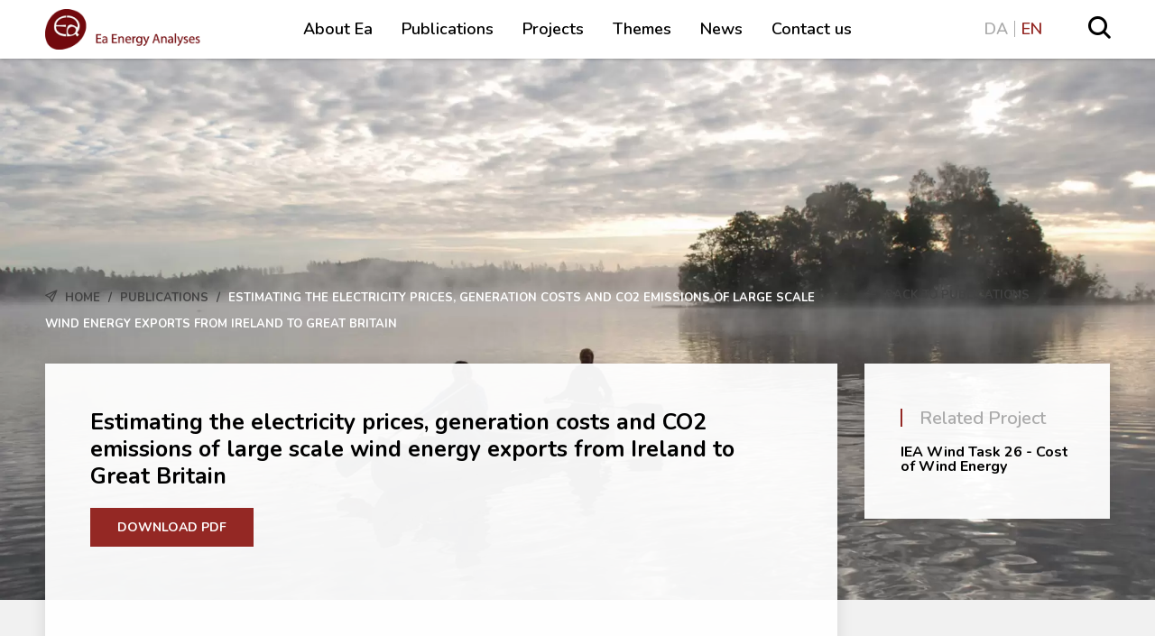

--- FILE ---
content_type: text/html; charset=UTF-8
request_url: https://www.ea-energianalyse.dk/en/publications/1282-estimating-the-electricity-prices-generation-costs-and-co2-emissions-of-large-scale-wind-energy-exports-from-ireland-to-great-britain/
body_size: 9060
content:
    <!doctype html>
<html lang="en-GB">

    <head>
        <meta charset="UTF-8"/>
        <meta name="viewport" content="width=device-width, initial-scale=1.0, maximum-scale=1.0, user-scalable=0"/>
        <link rel="profile" href="https://gmpg.org/xfn/11"/>
        <link rel="preconnect" href="https://fonts.googleapis.com">
        <link rel="preconnect" href="https://fonts.gstatic.com" crossorigin>
        <link href="https://fonts.googleapis.com/css2?family=Nunito:ital,wght@0,300;0,400;0,600;0,700;1,400&display=swap" rel="stylesheet">
        		<meta name='robots' content='index, follow, max-image-preview:large, max-snippet:-1, max-video-preview:-1' />
<link rel="alternate" href="https://www.ea-energianalyse.dk/da/publikationer/1282-estimating-the-electricity-prices-generation-costs-and-co2-emissions-of-large-scale-wind-energy-exports-from-ireland-to-great-britain/" hreflang="da" />
<link rel="alternate" href="https://www.ea-energianalyse.dk/en/publications/1282-estimating-the-electricity-prices-generation-costs-and-co2-emissions-of-large-scale-wind-energy-exports-from-ireland-to-great-britain/" hreflang="en" />

	<!-- This site is optimized with the Yoast SEO plugin v26.8 - https://yoast.com/product/yoast-seo-wordpress/ -->
	<title>Estimating the electricity prices, generation costs and CO2 emissions of large scale wind energy exports from Ireland to Great Britain - Ea Energianalyse</title>
	<link rel="canonical" href="https://www.ea-energianalyse.dk/en/publications/1282-estimating-the-electricity-prices-generation-costs-and-co2-emissions-of-large-scale-wind-energy-exports-from-ireland-to-great-britain/" />
	<meta property="og:locale" content="en_GB" />
	<meta property="og:locale:alternate" content="da_DK" />
	<meta property="og:type" content="article" />
	<meta property="og:title" content="Estimating the electricity prices, generation costs and CO2 emissions of large scale wind energy exports from Ireland to Great Britain - Ea Energianalyse" />
	<meta property="og:url" content="https://www.ea-energianalyse.dk/en/publications/1282-estimating-the-electricity-prices-generation-costs-and-co2-emissions-of-large-scale-wind-energy-exports-from-ireland-to-great-britain/" />
	<meta property="og:site_name" content="Ea Energianalyse" />
	<meta property="article:modified_time" content="2020-05-03T17:15:12+00:00" />
	<meta name="twitter:card" content="summary_large_image" />
	<script type="application/ld+json" class="yoast-schema-graph">{"@context":"https://schema.org","@graph":[{"@type":"WebPage","@id":"https://www.ea-energianalyse.dk/en/publications/1282-estimating-the-electricity-prices-generation-costs-and-co2-emissions-of-large-scale-wind-energy-exports-from-ireland-to-great-britain/","url":"https://www.ea-energianalyse.dk/en/publications/1282-estimating-the-electricity-prices-generation-costs-and-co2-emissions-of-large-scale-wind-energy-exports-from-ireland-to-great-britain/","name":"Estimating the electricity prices, generation costs and CO2 emissions of large scale wind energy exports from Ireland to Great Britain - Ea Energianalyse","isPartOf":{"@id":"https://www.ea-energianalyse.dk/en/#website"},"datePublished":"2020-02-25T07:53:14+00:00","dateModified":"2020-05-03T17:15:12+00:00","breadcrumb":{"@id":"https://www.ea-energianalyse.dk/en/publications/1282-estimating-the-electricity-prices-generation-costs-and-co2-emissions-of-large-scale-wind-energy-exports-from-ireland-to-great-britain/#breadcrumb"},"inLanguage":"en-GB","potentialAction":[{"@type":"ReadAction","target":["https://www.ea-energianalyse.dk/en/publications/1282-estimating-the-electricity-prices-generation-costs-and-co2-emissions-of-large-scale-wind-energy-exports-from-ireland-to-great-britain/"]}]},{"@type":"BreadcrumbList","@id":"https://www.ea-energianalyse.dk/en/publications/1282-estimating-the-electricity-prices-generation-costs-and-co2-emissions-of-large-scale-wind-energy-exports-from-ireland-to-great-britain/#breadcrumb","itemListElement":[{"@type":"ListItem","position":1,"name":"Home","item":"https://www.ea-energianalyse.dk/en/"},{"@type":"ListItem","position":2,"name":"Publications","item":"https://www.ea-energianalyse.dk/en/publications/"},{"@type":"ListItem","position":3,"name":"Estimating the electricity prices, generation costs and CO2 emissions of large scale wind energy exports from Ireland to Great Britain"}]},{"@type":"WebSite","@id":"https://www.ea-energianalyse.dk/en/#website","url":"https://www.ea-energianalyse.dk/en/","name":"Ea Energianalyse","description":"Velkommen til Ea Energianalyse. Vi rådgiver og forsker.","publisher":{"@id":"https://www.ea-energianalyse.dk/en/#organization"},"potentialAction":[{"@type":"SearchAction","target":{"@type":"EntryPoint","urlTemplate":"https://www.ea-energianalyse.dk/en/?s={search_term_string}"},"query-input":{"@type":"PropertyValueSpecification","valueRequired":true,"valueName":"search_term_string"}}],"inLanguage":"en-GB"},{"@type":"Organization","@id":"https://www.ea-energianalyse.dk/en/#organization","name":"Ea Energianalyse","url":"https://www.ea-energianalyse.dk/en/","logo":{"@type":"ImageObject","inLanguage":"en-GB","@id":"https://www.ea-energianalyse.dk/en/#/schema/logo/image/","url":"https://www.ea-energianalyse.dk/wp-content/uploads/2020/01/ea_energianalyse_rgb_trans.png","contentUrl":"https://www.ea-energianalyse.dk/wp-content/uploads/2020/01/ea_energianalyse_rgb_trans.png","width":387,"height":110,"caption":"Ea Energianalyse"},"image":{"@id":"https://www.ea-energianalyse.dk/en/#/schema/logo/image/"}}]}</script>
	<!-- / Yoast SEO plugin. -->


<link href='https://fonts.gstatic.com' crossorigin rel='preconnect' />
<style id='wp-img-auto-sizes-contain-inline-css' type='text/css'>
img:is([sizes=auto i],[sizes^="auto," i]){contain-intrinsic-size:3000px 1500px}
/*# sourceURL=wp-img-auto-sizes-contain-inline-css */
</style>
<style id='wp-emoji-styles-inline-css' type='text/css'>

	img.wp-smiley, img.emoji {
		display: inline !important;
		border: none !important;
		box-shadow: none !important;
		height: 1em !important;
		width: 1em !important;
		margin: 0 0.07em !important;
		vertical-align: -0.1em !important;
		background: none !important;
		padding: 0 !important;
	}
/*# sourceURL=wp-emoji-styles-inline-css */
</style>
<style id='wp-block-library-inline-css' type='text/css'>
:root{--wp-block-synced-color:#7a00df;--wp-block-synced-color--rgb:122,0,223;--wp-bound-block-color:var(--wp-block-synced-color);--wp-editor-canvas-background:#ddd;--wp-admin-theme-color:#007cba;--wp-admin-theme-color--rgb:0,124,186;--wp-admin-theme-color-darker-10:#006ba1;--wp-admin-theme-color-darker-10--rgb:0,107,160.5;--wp-admin-theme-color-darker-20:#005a87;--wp-admin-theme-color-darker-20--rgb:0,90,135;--wp-admin-border-width-focus:2px}@media (min-resolution:192dpi){:root{--wp-admin-border-width-focus:1.5px}}.wp-element-button{cursor:pointer}:root .has-very-light-gray-background-color{background-color:#eee}:root .has-very-dark-gray-background-color{background-color:#313131}:root .has-very-light-gray-color{color:#eee}:root .has-very-dark-gray-color{color:#313131}:root .has-vivid-green-cyan-to-vivid-cyan-blue-gradient-background{background:linear-gradient(135deg,#00d084,#0693e3)}:root .has-purple-crush-gradient-background{background:linear-gradient(135deg,#34e2e4,#4721fb 50%,#ab1dfe)}:root .has-hazy-dawn-gradient-background{background:linear-gradient(135deg,#faaca8,#dad0ec)}:root .has-subdued-olive-gradient-background{background:linear-gradient(135deg,#fafae1,#67a671)}:root .has-atomic-cream-gradient-background{background:linear-gradient(135deg,#fdd79a,#004a59)}:root .has-nightshade-gradient-background{background:linear-gradient(135deg,#330968,#31cdcf)}:root .has-midnight-gradient-background{background:linear-gradient(135deg,#020381,#2874fc)}:root{--wp--preset--font-size--normal:16px;--wp--preset--font-size--huge:42px}.has-regular-font-size{font-size:1em}.has-larger-font-size{font-size:2.625em}.has-normal-font-size{font-size:var(--wp--preset--font-size--normal)}.has-huge-font-size{font-size:var(--wp--preset--font-size--huge)}.has-text-align-center{text-align:center}.has-text-align-left{text-align:left}.has-text-align-right{text-align:right}.has-fit-text{white-space:nowrap!important}#end-resizable-editor-section{display:none}.aligncenter{clear:both}.items-justified-left{justify-content:flex-start}.items-justified-center{justify-content:center}.items-justified-right{justify-content:flex-end}.items-justified-space-between{justify-content:space-between}.screen-reader-text{border:0;clip-path:inset(50%);height:1px;margin:-1px;overflow:hidden;padding:0;position:absolute;width:1px;word-wrap:normal!important}.screen-reader-text:focus{background-color:#ddd;clip-path:none;color:#444;display:block;font-size:1em;height:auto;left:5px;line-height:normal;padding:15px 23px 14px;text-decoration:none;top:5px;width:auto;z-index:100000}html :where(.has-border-color){border-style:solid}html :where([style*=border-top-color]){border-top-style:solid}html :where([style*=border-right-color]){border-right-style:solid}html :where([style*=border-bottom-color]){border-bottom-style:solid}html :where([style*=border-left-color]){border-left-style:solid}html :where([style*=border-width]){border-style:solid}html :where([style*=border-top-width]){border-top-style:solid}html :where([style*=border-right-width]){border-right-style:solid}html :where([style*=border-bottom-width]){border-bottom-style:solid}html :where([style*=border-left-width]){border-left-style:solid}html :where(img[class*=wp-image-]){height:auto;max-width:100%}:where(figure){margin:0 0 1em}html :where(.is-position-sticky){--wp-admin--admin-bar--position-offset:var(--wp-admin--admin-bar--height,0px)}@media screen and (max-width:600px){html :where(.is-position-sticky){--wp-admin--admin-bar--position-offset:0px}}

/*# sourceURL=wp-block-library-inline-css */
</style><style id='global-styles-inline-css' type='text/css'>
:root{--wp--preset--aspect-ratio--square: 1;--wp--preset--aspect-ratio--4-3: 4/3;--wp--preset--aspect-ratio--3-4: 3/4;--wp--preset--aspect-ratio--3-2: 3/2;--wp--preset--aspect-ratio--2-3: 2/3;--wp--preset--aspect-ratio--16-9: 16/9;--wp--preset--aspect-ratio--9-16: 9/16;--wp--preset--color--black: #000000;--wp--preset--color--cyan-bluish-gray: #abb8c3;--wp--preset--color--white: #ffffff;--wp--preset--color--pale-pink: #f78da7;--wp--preset--color--vivid-red: #cf2e2e;--wp--preset--color--luminous-vivid-orange: #ff6900;--wp--preset--color--luminous-vivid-amber: #fcb900;--wp--preset--color--light-green-cyan: #7bdcb5;--wp--preset--color--vivid-green-cyan: #00d084;--wp--preset--color--pale-cyan-blue: #8ed1fc;--wp--preset--color--vivid-cyan-blue: #0693e3;--wp--preset--color--vivid-purple: #9b51e0;--wp--preset--gradient--vivid-cyan-blue-to-vivid-purple: linear-gradient(135deg,rgb(6,147,227) 0%,rgb(155,81,224) 100%);--wp--preset--gradient--light-green-cyan-to-vivid-green-cyan: linear-gradient(135deg,rgb(122,220,180) 0%,rgb(0,208,130) 100%);--wp--preset--gradient--luminous-vivid-amber-to-luminous-vivid-orange: linear-gradient(135deg,rgb(252,185,0) 0%,rgb(255,105,0) 100%);--wp--preset--gradient--luminous-vivid-orange-to-vivid-red: linear-gradient(135deg,rgb(255,105,0) 0%,rgb(207,46,46) 100%);--wp--preset--gradient--very-light-gray-to-cyan-bluish-gray: linear-gradient(135deg,rgb(238,238,238) 0%,rgb(169,184,195) 100%);--wp--preset--gradient--cool-to-warm-spectrum: linear-gradient(135deg,rgb(74,234,220) 0%,rgb(151,120,209) 20%,rgb(207,42,186) 40%,rgb(238,44,130) 60%,rgb(251,105,98) 80%,rgb(254,248,76) 100%);--wp--preset--gradient--blush-light-purple: linear-gradient(135deg,rgb(255,206,236) 0%,rgb(152,150,240) 100%);--wp--preset--gradient--blush-bordeaux: linear-gradient(135deg,rgb(254,205,165) 0%,rgb(254,45,45) 50%,rgb(107,0,62) 100%);--wp--preset--gradient--luminous-dusk: linear-gradient(135deg,rgb(255,203,112) 0%,rgb(199,81,192) 50%,rgb(65,88,208) 100%);--wp--preset--gradient--pale-ocean: linear-gradient(135deg,rgb(255,245,203) 0%,rgb(182,227,212) 50%,rgb(51,167,181) 100%);--wp--preset--gradient--electric-grass: linear-gradient(135deg,rgb(202,248,128) 0%,rgb(113,206,126) 100%);--wp--preset--gradient--midnight: linear-gradient(135deg,rgb(2,3,129) 0%,rgb(40,116,252) 100%);--wp--preset--font-size--small: 13px;--wp--preset--font-size--medium: 20px;--wp--preset--font-size--large: 36px;--wp--preset--font-size--x-large: 42px;--wp--preset--spacing--20: 0.44rem;--wp--preset--spacing--30: 0.67rem;--wp--preset--spacing--40: 1rem;--wp--preset--spacing--50: 1.5rem;--wp--preset--spacing--60: 2.25rem;--wp--preset--spacing--70: 3.38rem;--wp--preset--spacing--80: 5.06rem;--wp--preset--shadow--natural: 6px 6px 9px rgba(0, 0, 0, 0.2);--wp--preset--shadow--deep: 12px 12px 50px rgba(0, 0, 0, 0.4);--wp--preset--shadow--sharp: 6px 6px 0px rgba(0, 0, 0, 0.2);--wp--preset--shadow--outlined: 6px 6px 0px -3px rgb(255, 255, 255), 6px 6px rgb(0, 0, 0);--wp--preset--shadow--crisp: 6px 6px 0px rgb(0, 0, 0);}:where(.is-layout-flex){gap: 0.5em;}:where(.is-layout-grid){gap: 0.5em;}body .is-layout-flex{display: flex;}.is-layout-flex{flex-wrap: wrap;align-items: center;}.is-layout-flex > :is(*, div){margin: 0;}body .is-layout-grid{display: grid;}.is-layout-grid > :is(*, div){margin: 0;}:where(.wp-block-columns.is-layout-flex){gap: 2em;}:where(.wp-block-columns.is-layout-grid){gap: 2em;}:where(.wp-block-post-template.is-layout-flex){gap: 1.25em;}:where(.wp-block-post-template.is-layout-grid){gap: 1.25em;}.has-black-color{color: var(--wp--preset--color--black) !important;}.has-cyan-bluish-gray-color{color: var(--wp--preset--color--cyan-bluish-gray) !important;}.has-white-color{color: var(--wp--preset--color--white) !important;}.has-pale-pink-color{color: var(--wp--preset--color--pale-pink) !important;}.has-vivid-red-color{color: var(--wp--preset--color--vivid-red) !important;}.has-luminous-vivid-orange-color{color: var(--wp--preset--color--luminous-vivid-orange) !important;}.has-luminous-vivid-amber-color{color: var(--wp--preset--color--luminous-vivid-amber) !important;}.has-light-green-cyan-color{color: var(--wp--preset--color--light-green-cyan) !important;}.has-vivid-green-cyan-color{color: var(--wp--preset--color--vivid-green-cyan) !important;}.has-pale-cyan-blue-color{color: var(--wp--preset--color--pale-cyan-blue) !important;}.has-vivid-cyan-blue-color{color: var(--wp--preset--color--vivid-cyan-blue) !important;}.has-vivid-purple-color{color: var(--wp--preset--color--vivid-purple) !important;}.has-black-background-color{background-color: var(--wp--preset--color--black) !important;}.has-cyan-bluish-gray-background-color{background-color: var(--wp--preset--color--cyan-bluish-gray) !important;}.has-white-background-color{background-color: var(--wp--preset--color--white) !important;}.has-pale-pink-background-color{background-color: var(--wp--preset--color--pale-pink) !important;}.has-vivid-red-background-color{background-color: var(--wp--preset--color--vivid-red) !important;}.has-luminous-vivid-orange-background-color{background-color: var(--wp--preset--color--luminous-vivid-orange) !important;}.has-luminous-vivid-amber-background-color{background-color: var(--wp--preset--color--luminous-vivid-amber) !important;}.has-light-green-cyan-background-color{background-color: var(--wp--preset--color--light-green-cyan) !important;}.has-vivid-green-cyan-background-color{background-color: var(--wp--preset--color--vivid-green-cyan) !important;}.has-pale-cyan-blue-background-color{background-color: var(--wp--preset--color--pale-cyan-blue) !important;}.has-vivid-cyan-blue-background-color{background-color: var(--wp--preset--color--vivid-cyan-blue) !important;}.has-vivid-purple-background-color{background-color: var(--wp--preset--color--vivid-purple) !important;}.has-black-border-color{border-color: var(--wp--preset--color--black) !important;}.has-cyan-bluish-gray-border-color{border-color: var(--wp--preset--color--cyan-bluish-gray) !important;}.has-white-border-color{border-color: var(--wp--preset--color--white) !important;}.has-pale-pink-border-color{border-color: var(--wp--preset--color--pale-pink) !important;}.has-vivid-red-border-color{border-color: var(--wp--preset--color--vivid-red) !important;}.has-luminous-vivid-orange-border-color{border-color: var(--wp--preset--color--luminous-vivid-orange) !important;}.has-luminous-vivid-amber-border-color{border-color: var(--wp--preset--color--luminous-vivid-amber) !important;}.has-light-green-cyan-border-color{border-color: var(--wp--preset--color--light-green-cyan) !important;}.has-vivid-green-cyan-border-color{border-color: var(--wp--preset--color--vivid-green-cyan) !important;}.has-pale-cyan-blue-border-color{border-color: var(--wp--preset--color--pale-cyan-blue) !important;}.has-vivid-cyan-blue-border-color{border-color: var(--wp--preset--color--vivid-cyan-blue) !important;}.has-vivid-purple-border-color{border-color: var(--wp--preset--color--vivid-purple) !important;}.has-vivid-cyan-blue-to-vivid-purple-gradient-background{background: var(--wp--preset--gradient--vivid-cyan-blue-to-vivid-purple) !important;}.has-light-green-cyan-to-vivid-green-cyan-gradient-background{background: var(--wp--preset--gradient--light-green-cyan-to-vivid-green-cyan) !important;}.has-luminous-vivid-amber-to-luminous-vivid-orange-gradient-background{background: var(--wp--preset--gradient--luminous-vivid-amber-to-luminous-vivid-orange) !important;}.has-luminous-vivid-orange-to-vivid-red-gradient-background{background: var(--wp--preset--gradient--luminous-vivid-orange-to-vivid-red) !important;}.has-very-light-gray-to-cyan-bluish-gray-gradient-background{background: var(--wp--preset--gradient--very-light-gray-to-cyan-bluish-gray) !important;}.has-cool-to-warm-spectrum-gradient-background{background: var(--wp--preset--gradient--cool-to-warm-spectrum) !important;}.has-blush-light-purple-gradient-background{background: var(--wp--preset--gradient--blush-light-purple) !important;}.has-blush-bordeaux-gradient-background{background: var(--wp--preset--gradient--blush-bordeaux) !important;}.has-luminous-dusk-gradient-background{background: var(--wp--preset--gradient--luminous-dusk) !important;}.has-pale-ocean-gradient-background{background: var(--wp--preset--gradient--pale-ocean) !important;}.has-electric-grass-gradient-background{background: var(--wp--preset--gradient--electric-grass) !important;}.has-midnight-gradient-background{background: var(--wp--preset--gradient--midnight) !important;}.has-small-font-size{font-size: var(--wp--preset--font-size--small) !important;}.has-medium-font-size{font-size: var(--wp--preset--font-size--medium) !important;}.has-large-font-size{font-size: var(--wp--preset--font-size--large) !important;}.has-x-large-font-size{font-size: var(--wp--preset--font-size--x-large) !important;}
/*# sourceURL=global-styles-inline-css */
</style>

<style id='classic-theme-styles-inline-css' type='text/css'>
/*! This file is auto-generated */
.wp-block-button__link{color:#fff;background-color:#32373c;border-radius:9999px;box-shadow:none;text-decoration:none;padding:calc(.667em + 2px) calc(1.333em + 2px);font-size:1.125em}.wp-block-file__button{background:#32373c;color:#fff;text-decoration:none}
/*# sourceURL=/wp-includes/css/classic-themes.min.css */
</style>
<link rel='stylesheet' id='MainCss-css' href='https://www.ea-energianalyse.dk/wp-content/themes/sso-ea/dist/main.css?ver=6.9' type='text/css' media='' />
<link rel="https://api.w.org/" href="https://www.ea-energianalyse.dk/wp-json/" /><link rel="alternate" title="JSON" type="application/json" href="https://www.ea-energianalyse.dk/wp-json/wp/v2/publication/2254" /><link rel="EditURI" type="application/rsd+xml" title="RSD" href="https://www.ea-energianalyse.dk/xmlrpc.php?rsd" />
<meta name="generator" content="WordPress 6.9" />
<link rel='shortlink' href='https://www.ea-energianalyse.dk/?p=2254' />
<link rel="icon" href="https://www.ea-energianalyse.dk/wp-content/uploads/2020/05/favicon.ico" sizes="32x32" />
<link rel="icon" href="https://www.ea-energianalyse.dk/wp-content/uploads/2020/05/favicon.ico" sizes="192x192" />
<link rel="apple-touch-icon" href="https://www.ea-energianalyse.dk/wp-content/uploads/2020/05/favicon.ico" />
<meta name="msapplication-TileImage" content="https://www.ea-energianalyse.dk/wp-content/uploads/2020/05/favicon.ico" />
		<style type="text/css" id="wp-custom-css">
			.alignnone {
    height: auto;
    width: auto;
}

img:not(.custom-logo)[data-lazy-src] {
   opacity: 0;
}

img:not(.custom-logo).lazyloaded {
   -webkit-transition: opacity .3s linear 0.2s;
       -moz-transition: opacity .3s linear 0.2s;
                 transition: opacity .3s linear 0.2s;
   opacity: 1;
}
.carousel__inner-slide {
    align-items: inherit!important;
}
.slide-content {
    top: 20%;
    position: relative;
}
.slide-full-link {
    width: 100%;
    display: block;
    position: relative;
    height: 100%;
}

.map_pin a, .map_pin a:hover{
	color:white;
}		</style>
		    </head>

<body class="wp-singular publication-template-default single single-publication postid-2254 wp-custom-logo wp-theme-sso-ea">

    <div id="sticky-listener"></div>
    <header id="masthead" class="site-header navbar-static-top sticky" role="banner">
        <div class="grid-container">
            <nav class="navbar grid-row">
                <div class="cta__wrapper lg-2-cl">
					<ul class="lang-switcher"><li id="menu-item-47-da" class="lang-item lang-item-11 lang-item-da lang-item-first menu-item menu-item-type-custom menu-item-object-custom menu-item-47-da"><a href="https://www.ea-energianalyse.dk/da/publikationer/1282-estimating-the-electricity-prices-generation-costs-and-co2-emissions-of-large-scale-wind-energy-exports-from-ireland-to-great-britain/" hreflang="da-DK" lang="da-DK">DA</a></li>
<li id="menu-item-47-en" class="lang-item lang-item-8 lang-item-en current-lang menu-item menu-item-type-custom menu-item-object-custom menu-item-47-en"><a href="https://www.ea-energianalyse.dk/en/publications/1282-estimating-the-electricity-prices-generation-costs-and-co2-emissions-of-large-scale-wind-energy-exports-from-ireland-to-great-britain/" hreflang="en-GB" lang="en-GB">EN</a></li>
</ul>
                    <div id="search">
                        <input type="checkbox" id="search-toggle" class="search__toggle">
                        <label for="search-toggle" class="search__toggle__label"><span
                                    class="icon icon-magnifying-glass"></span></label>

                        <div class="search-wrapper">
                            <div class="search-wrapper-auto-suggest">
                                <div class="in">
                                    <div class="container">
										<div class="chw-widget"><form role="search" method="get" class="search-form" action="https://www.ea-energianalyse.dk/en/">
				<label>
					<span class="screen-reader-text">Search for:</span>
					<input type="search" class="search-field" placeholder="Search in english &hellip;" value="" name="s" />
				</label>
				<input type="submit" class="search-submit" value="Search" />
			</form></div>                                    </div>
                                </div>
                            </div>
                        </div>
                    </div>
                </div>

                <div class="navbar-brand xs-6-cl lg-2-cl">
					                        <a href="https://www.ea-energianalyse.dk/en/" class="custom-logo-link" rel="home"><img
                                    src="https://www.ea-energianalyse.dk/wp-content/uploads/2020/04/ea_energy_analyses_rgb_trans.png"
                                    class="custom-logo"
                                    alt="Ea Energianalyse"></a>
						
                </div>

                <div id="menu-react-mount" class="navbar-collapse xs-6-cl lg-8-cl">
                    <input type="checkbox" id="responsive-menu-toggle" class="nav-primary__toggle">
                    <label for="responsive-menu-toggle" class="nav-primary__toggle__label">
                        <span class="first"></span>
                        <span class="second"></span>
                        <span class="third"></span>
                    </label>

					<ul class="root-menu"><li id="menu-item-59" class="menu-item menu-item-type-post_type menu-item-object-page menu-item-59"><a href="https://www.ea-energianalyse.dk/en/about-ea/">About Ea</a></li>
<li id="menu-item-2324" class="menu-item menu-item-type-post_type_archive menu-item-object-publication menu-item-2324"><a href="https://www.ea-energianalyse.dk/en/publications/">Publications</a></li>
<li id="menu-item-2323" class="menu-item menu-item-type-post_type_archive menu-item-object-case menu-item-2323"><a href="https://www.ea-energianalyse.dk/en/cases/">Projects</a></li>
<li id="menu-item-2329" class="menu-item menu-item-type-post_type menu-item-object-page menu-item-2329"><a href="https://www.ea-energianalyse.dk/en/themes/">Themes</a></li>
<li id="menu-item-2322" class="menu-item menu-item-type-post_type menu-item-object-page current_page_parent menu-item-2322"><a href="https://www.ea-energianalyse.dk/en/news/">News</a></li>
<li id="menu-item-2495" class="menu-item menu-item-type-post_type menu-item-object-page menu-item-2495"><a href="https://www.ea-energianalyse.dk/en/contact-us/">Contact us</a></li>
</ul>                </div>
            </nav>
        </div>
    </header>




			    <div class="jumbotron__image">
        <img alt="" src="/wp-content/uploads/2020/01/Skærmbillede-2019-11-05-kl.-17.00.21.jpg">
    </div>
	
<div id="wrapper" class="" class="post-2254 publication type-publication status-publish hentry">
    <div class="grid-container">
		<div class="breadcrumb grid-row">
	<div class="breadcrumb-area lg-9-cl">
		<p id="breadcrumbs">	<span class="icon-paper-plane"></span>
<span><span><a href="https://www.ea-energianalyse.dk/en/">Home</a></span> / <span><a href="https://www.ea-energianalyse.dk/en/publications/">Publications</a></span> / <span class="breadcrumb_last" aria-current="page">Estimating the electricity prices, generation costs and CO2 emissions of large scale wind energy exports from Ireland to Great Britain</span></span></p>	</div>
	
	<div class="back-to lg-3-cl">
		<a href="https://www.ea-energianalyse.dk/en/publications/">
			<span class="icon-right-arrow"></span>
			Back to Publications		</a>
	</div>
</div>            <div class="grid-row">
                <div class="content lg-9-cl copy">
                    <div class="content__inner">
                        <h1 class="post_item__title">Estimating the electricity prices, generation costs and CO2 emissions of large scale wind energy exports from Ireland to Great Britain</h1>
                        <div class="content">
							                        </div>
                        <a class="btn btn--primary"
                           href="/wp-content/uploads/2020/02/1282_estimating_electricity_prices_generation_costs_co2_emissions_large_scale_wind_energy-1.pdf">Download PDF</a>
                    </div>
                </div>
				
    <aside id="secondary" class="sidebar widget-area lg-3-cl" role="complementary">
                                    <ul class="sidebar__inner">
                                        <div id="nav_menu-2" class="widget widget_nav_menu">
            <div class="widget_text">
                <h4 class="widget__title">Related Project</h4>
            </div>
            <div class="menu-nye-projekter-container">
                <ul id="menu-nye-projekter" class="menu">
					<li id='menu-item-0' class='menu-item menu-item-type-custom menu-item-object-custom menu-contacts menu-item-0'>
										<a href='https://www.ea-energianalyse.dk/en/cases/1282-iea-wind-task-26-cost-of-wind-energy/'>IEA Wind Task 26 - Cost of Wind Energy</a>
									</li>
                </ul>
            </div>
        </div>
		                            </ul>
                    
		    </aside>
            </div>
			    </div>
</div>

<div class="grid-container">
	<section class="world-map">
    <div class="container">
        <div class="row">
            <div class="col">
				                <h2 class="heading--headline">Hvor vi har arbejdet</h2>

                <div class="map-wrap">

                    <img id="world_map_img" src="https://www.ea-energianalyse.dk/wp-content/uploads/2020/05/world-map.png"/>

                    <div class="map_pins">
						                            <div class="map_pin"
                                 style="top:54.7475%;left:77.5385%;">
                                <div class="pin_popup">
                                    <h3>Vietnam </h3>
                                    <div class="accordion-content">
										<p><a href="https://www.ea-energianalyse.dk/en/themes/vietnam/">See our projects in Vietnam</a></p>
                                        <a href="https://www.ea-energianalyse.dk/da/projekter/1747-analyse-af-overskudsproduktion-i-ilulissat/"></a>
                                        <span></span>
                                    </div>
                                </div>
                            </div>
						                            <div class="map_pin"
                                 style="top:27.2506%;left:50.3713%;">
                                <div class="pin_popup">
                                    <h3>Ea Energianalyse</h3>
                                    <div class="accordion-content">
										<p><a href="https://www.ea-energianalyse.dk/en/contact-us/">We are based in Copenhagen, Denmark</a></p>
                                        <a href=""></a>
                                        <span></span>
                                    </div>
                                </div>
                            </div>
						                            <div class="map_pin"
                                 style="top:45.0505%;left:55.1795%;">
                                <div class="pin_popup">
                                    <h3>Egypt</h3>
                                    <div class="accordion-content">
										<p><a href="https://www.ea-energianalyse.dk/en/themes/egypt/">See our projects in Egypt</a></p>
                                        <a href=""></a>
                                        <span></span>
                                    </div>
                                </div>
                            </div>
						                            <div class="map_pin"
                                 style="top:49.2929%;left:19.0769%;">
                                <div class="pin_popup">
                                    <h3>Mexico</h3>
                                    <div class="accordion-content">
										<p><a href="https://www.ea-energianalyse.dk/da/temaer/mexico/">See our Mexico projects</a></p>
                                        <a href=""></a>
                                        <span></span>
                                    </div>
                                </div>
                            </div>
						                            <div class="map_pin"
                                 style="top:56.9697%;left:55.2821%;">
                                <div class="pin_popup">
                                    <h3>Eastern Africa</h3>
                                    <div class="accordion-content">
										<p><a href="https://www.ea-energianalyse.dk/en/themes/east-africa/">See our projects in East Africa</a></p>
                                        <a href=""></a>
                                        <span></span>
                                    </div>
                                </div>
                            </div>
						                            <div class="map_pin"
                                 style="top:68.0808%;left:77.7436%;">
                                <div class="pin_popup">
                                    <h3>Indonesia</h3>
                                    <div class="accordion-content">
										<p><a href="https://www.ea-energianalyse.dk/en/themes/indonesia/">See our projects in Indonesia</a></p>
                                        <a href=""></a>
                                        <span></span>
                                    </div>
                                </div>
                            </div>
						                            <div class="map_pin"
                                 style="top:40.1993%;left:76.5599%;">
                                <div class="pin_popup">
                                    <h3>China</h3>
                                    <div class="accordion-content">
										<p><a href="https://www.ea-energianalyse.dk/en/themes/china/">See our projects in China</a></p>
                                        <a href=""></a>
                                        <span></span>
                                    </div>
                                </div>
                            </div>
						                            <div class="map_pin"
                                 style="top:27.6768%;left:53.2308%;">
                                <div class="pin_popup">
                                    <h3>Baltic Sea Region</h3>
                                    <div class="accordion-content">
										<p><a href="https://www.ea-energianalyse.dk/en/themes/baltic-sea-region/">See our projects</a></p>
                                        <a href=""></a>
                                        <span></span>
                                    </div>
                                </div>
                            </div>
						                            <div class="map_pin"
                                 style="top:82.0202%;left:53.6410%;">
                                <div class="pin_popup">
                                    <h3>South Africa</h3>
                                    <div class="accordion-content">
										<p><a href="https://www.ea-energianalyse.dk/en/themes/south-africa/">See our projects</a></p>
                                        <a href=""></a>
                                        <span></span>
                                    </div>
                                </div>
                            </div>
						                            <div class="map_pin"
                                 style="top:13.9535%;left:34.2327%;">
                                <div class="pin_popup">
                                    <h3>Greenland</h3>
                                    <div class="accordion-content">
										<p><a href="https://www.ea-energianalyse.dk/en/themes/arctic-region/">Read about our projects in Greenland</a></p>
                                        <a href=""></a>
                                        <span></span>
                                    </div>
                                </div>
                            </div>
						                            <div class="map_pin"
                                 style="top:75.7475%;left:62.3946%;">
                                <div class="pin_popup">
                                    <h3>Mauritius</h3>
                                    <div class="accordion-content">
										<p><a href="https://www.ea-energianalyse.dk/en/cases/949-mauritius-feed-in-tariffs/">Read about one of our projects in Mauritius</a></p>
                                        <a href=""></a>
                                        <span></span>
                                    </div>
                                </div>
                            </div>
						                            <div class="map_pin"
                                 style="top:32.5581%;left:48.5666%;">
                                <div class="pin_popup">
                                    <h3>Europe</h3>
                                    <div class="accordion-content">
										<p><a href="https://www.ea-energianalyse.dk/en/themes/eu/">See some of our European projects</a></p>
                                        <a href=""></a>
                                        <span></span>
                                    </div>
                                </div>
                            </div>
						                            <div class="map_pin"
                                 style="top:63.7874%;left:62.7319%;">
                                <div class="pin_popup">
                                    <h3>Seychelles</h3>
                                    <div class="accordion-content">
										<p><a href="https://www.ea-energianalyse.dk/en/contact-us/">Contact us for more information about our projects in the Republic of Seychelles</a></p>
                                        <a href=""></a>
                                        <span></span>
                                    </div>
                                </div>
                            </div>
						                            <div class="map_pin"
                                 style="top:53.5168%;left:68.4783%;">
                                <div class="pin_popup">
                                    <h3>India</h3>
                                    <div class="accordion-content">
										<p><a href="https://www.ea-energianalyse.dk/en/themes/india/">See our projects in India</a></p>
                                        <a href=""></a>
                                        <span></span>
                                    </div>
                                </div>
                            </div>
						                            <div class="map_pin"
                                 style="top:58.1395%;left:58.1788%;">
                                <div class="pin_popup">
                                    <h3>Ethiopia</h3>
                                    <div class="accordion-content">
										<p><a href="https://www.ea-energianalyse.dk/en/themes/ethiopia-geo/">Read about our projects in Ethiopia</a></p>
                                        <a href=""></a>
                                        <span></span>
                                    </div>
                                </div>
                            </div>
						                            <div class="map_pin"
                                 style="top:32.8904%;left:56.4924%;">
                                <div class="pin_popup">
                                    <h3>Ukraine</h3>
                                    <div class="accordion-content">
										<p><a href="https://www.ea-energianalyse.dk/en/themes/ukraine/">See our projects in Ukraine</a></p>
                                        <a href=""></a>
                                        <span></span>
                                    </div>
                                </div>
                            </div>
						                            <div class="map_pin"
                                 style="top:46.6549%;left:65.9309%;">
                                <div class="pin_popup">
                                    <h3>Pakistan</h3>
                                    <div class="accordion-content">
										<p><a href="https://www.ea-energianalyse.dk/en/cases/capacity-building-and-energy-modelling-in-pakistan/" target="_blank" rel="noopener">Read about our projects in Pakistan</a></p>
                                        <a href=""></a>
                                        <span></span>
                                    </div>
                                </div>
                            </div>
						                            <div class="map_pin"
                                 style="top:39.0445%;left:55.8394%;">
                                <div class="pin_popup">
                                    <h3>Türkiye</h3>
                                    <div class="accordion-content">
										<p>Find information about one of our projects in Türkiye <a href="https://www.ea-energianalyse.dk/en/cases/scenario-analyses-and-balmorel-training-in-turkiye/">here</a>.</p>
                                        <a href=""></a>
                                        <span></span>
                                    </div>
                                </div>
                            </div>
						                            <div class="map_pin"
                                 style="top:29.4345%;left:44.8861%;">
                                <div class="pin_popup">
                                    <h3>Ireland</h3>
                                    <div class="accordion-content">
										<p>Find information about our work in Ireland here.</p>
                                        <a href="https://www.ea-energianalyse.dk/en/cases/ea-energy-analyses-delivers-policy-recommendations-for-an-irish-hybrid-interconnector-policy/"></a>
                                        <span></span>
                                    </div>
                                </div>
                            </div>
						                            <div class="map_pin"
                                 style="top:22.4719%;left:50.7674%;">
                                <div class="pin_popup">
                                    <h3>Nordic countries</h3>
                                    <div class="accordion-content">
										<p>We have done several projects in the Nordic countries. <a href="https://www.ea-energianalyse.dk/en/themes/the-nordic-countries/">See some examples here</a>.</p>
                                        <a href=""></a>
                                        <span></span>
                                    </div>
                                </div>
                            </div>
						                    </div>
                </div>
            </div>
        </div>
    </div>
</section>
</div>

<footer id="top-footer">
    <div class="grid-container">
        <div class="grid-row">
			                    <div id="footer-top-widget-1"
                         class="xs-12-cl lg-6-cl footer__widget">
						<div id="custom_html-12" class="widget_text widget widget_custom_html"><div class="textwidget custom-html-widget"><div class="widget__content">
    <img src="/wp-content/uploads/2020/04/ea_energy_analyses_white.png" class="logo">
</div></div></div>                    </div>
				                    <div id="footer-top-widget-2"
                         class="xs-12-cl lg-3-cl footer__widget">
						<div id="text-14" class="widget widget_text"><h4 class="widget__title">Find us</h4>			<div class="textwidget"><p>Ea Energianalyse A/S</p>
<p>Gammeltorv 8, 6th floor</p>
<p>1457 Copenhagen K</p>
</div>
		</div>                    </div>
				                    <div id="footer-top-widget-3"
                         class="xs-12-cl lg-2-cl footer__widget">
						<div id="text-15" class="widget widget_text"><h4 class="widget__title">Contact us</h4>			<div class="textwidget"><p><a href="mailto:info@eaea.dk">info@eaea.dk</a></p>
</div>
		</div>                    </div>
				                    <div id="footer-top-widget-4"
                         class="xs-12-cl lg-1-cl footer__widget">
						<div id="custom_html-11" class="widget_text widget widget_custom_html"><div class="textwidget custom-html-widget">              <div class="social_icons">
                    <a href="http://www.linkedin.com/company/ea-energianalyse" target="_blank"><div class="social_icons__linkedin icon icon-linkedin-letters"></div></a>
                </div></div></div>                    </div>
				        </div>
    </div>
</footer>

<footer id="main-footer">
    <div class="grid-container">
        <div class="grid-row">
			                    <div id="footer-widget-1"
                         class="xs-12-cl lg-3-cl footer__widget">
						<div id="nav_menu-11" class="widget widget_nav_menu"><h4 class="widget__title">Publications</h4><div class="menu-publications-footer-container"><ul id="menu-publications-footer" class="menu"><li id="menu-item-2887" class="menu-item menu-item-type-custom menu-item-object-custom menu-item-2887"><a href="https://www.ea-energianalyse.dk/en/cases/">See new publications</a></li>
</ul></div></div>                    </div>
				                    <div id="footer-widget-2"
                         class="xs-12-cl lg-3-cl footer__widget">
						<div id="nav_menu-12" class="widget widget_nav_menu"><h4 class="widget__title">NEW Projects</h4><div class="menu-new-projects-container"><ul id="menu-new-projects" class="menu"><li id="menu-item-2888" class="menu-item menu-item-type-custom menu-item-object-custom menu-item-2888"><a href="https://www.ea-energianalyse.dk/en/cases/">See ongoing projects</a></li>
</ul></div></div>                    </div>
				                    <div id="footer-widget-3"
                         class="xs-12-cl lg-3-cl footer__widget">
						<div id="nav_menu-10" class="widget widget_nav_menu"><h4 class="widget__title">Themes</h4><div class="menu-themes-container"><ul id="menu-themes" class="menu"><li id="menu-item-2889" class="menu-item menu-item-type-custom menu-item-object-custom menu-item-2889"><a href="https://www.ea-energianalyse.dk/en/themes/balmorel/">Balmorel</a></li>
<li id="menu-item-2890" class="menu-item menu-item-type-custom menu-item-object-custom menu-item-2890"><a href="https://www.ea-energianalyse.dk/en/themes/wind-and-solar-power/">Wind and solar</a></li>
<li id="menu-item-2891" class="menu-item menu-item-type-custom menu-item-object-custom menu-item-2891"><a href="https://www.ea-energianalyse.dk/en/themes/transport/">Transport</a></li>
<li id="menu-item-2892" class="menu-item menu-item-type-custom menu-item-object-custom menu-item-2892"><a href="https://www.ea-energianalyse.dk/en/themes/regulation-and-policy-measures/">Regulation and policy</a></li>
<li id="menu-item-6887" class="menu-item menu-item-type-taxonomy menu-item-object-case_themes menu-item-6887"><a href="https://www.ea-energianalyse.dk/en/themes/teaching-and-education/">Teaching and education</a></li>
</ul></div></div>                    </div>
				                    <div id="footer-widget-4"
                         class="xs-12-cl lg-3-cl footer__widget">
						
		<div id="recent-posts-4" class="widget widget_recent_entries">
		<h4 class="widget__title">News</h4>
		<ul>
											<li>
					<a href="https://www.ea-energianalyse.dk/en/nuclear-power-analysis/">Nuclear Power Analysis</a>
									</li>
											<li>
					<a href="https://www.ea-energianalyse.dk/en/how-can-sweden-ensure-a-sufficient-electricity-supply-for-the-industry-towards-2035/">How can Sweden ensure a sufficient electricity supply for the industry towards 2035?</a>
									</li>
											<li>
					<a href="https://www.ea-energianalyse.dk/en/postcard-from-indonesia/">Postcard from Indonesia</a>
									</li>
											<li>
					<a href="https://www.ea-energianalyse.dk/en/say-hello-to-our-new-consultants/">Say hello to our new consultants</a>
									</li>
											<li>
					<a href="https://www.ea-energianalyse.dk/en/expert-meeting-on-electricity-prices-at-christiansborg/">Expert meeting on electricity prices at Christiansborg</a>
									</li>
					</ul>

		</div>                    </div>
				        </div>
</footer>

<script type="speculationrules">
{"prefetch":[{"source":"document","where":{"and":[{"href_matches":"/*"},{"not":{"href_matches":["/wp-*.php","/wp-admin/*","/wp-content/uploads/*","/wp-content/*","/wp-content/plugins/*","/wp-content/themes/sso-ea/*","/*\\?(.+)"]}},{"not":{"selector_matches":"a[rel~=\"nofollow\"]"}},{"not":{"selector_matches":".no-prefetch, .no-prefetch a"}}]},"eagerness":"conservative"}]}
</script>
<script type="text/javascript">
(function() {
				var expirationDate = new Date();
				expirationDate.setTime( expirationDate.getTime() + 31536000 * 1000 );
				document.cookie = "pll_language=en; expires=" + expirationDate.toUTCString() + "; path=/; secure; SameSite=Lax";
			}());

</script>
<script type="text/javascript" src="https://www.ea-energianalyse.dk/wp-content/themes/sso-ea/dist/theme.js?ver=6.9" id="mainJs-js"></script>

</body>
</html>
